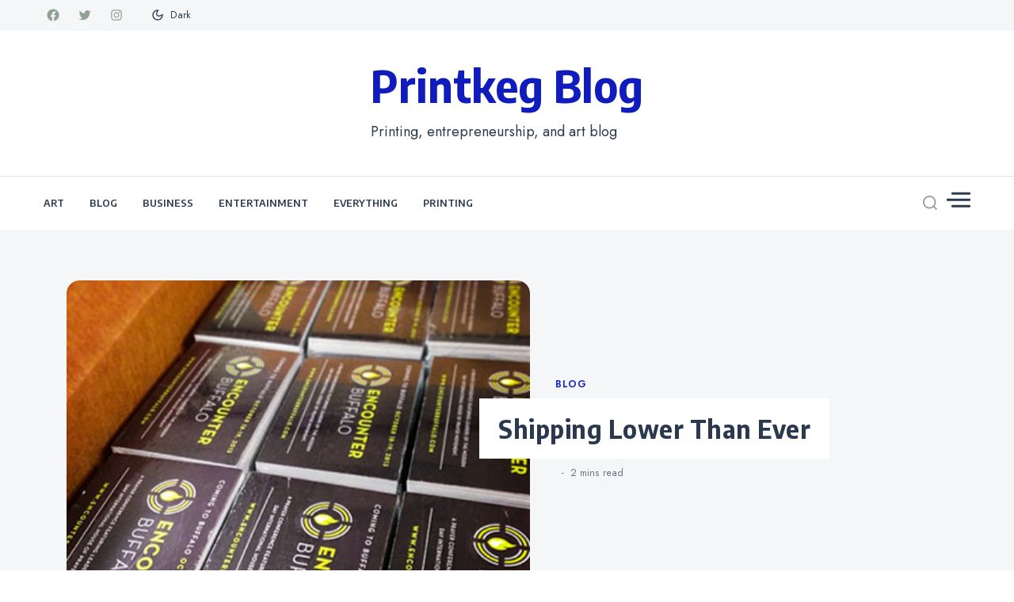

--- FILE ---
content_type: text/html; charset=UTF-8
request_url: https://blog.printkeg.com/shipping-lower-than-ever/
body_size: 64187
content:
<!doctype html>
<html lang="en-US" data-theme="light">

<head>
    <meta charset="UTF-8">
    <meta name="viewport" content="width=device-width, initial-scale=1">
    <link rel="profile" href="https://gmpg.org/xfn/11">

    <meta name='robots' content='index, follow, max-image-preview:large, max-snippet:-1, max-video-preview:-1' />

	<!-- This site is optimized with the Yoast SEO plugin v22.9 - https://yoast.com/wordpress/plugins/seo/ -->
	<title>Shipping Lower Than Ever - Printkeg Blog</title>
	<meta name="description" content="We are always lowering our shipping rates. Starting in 2010, most orders experienced at least 10-15% lower shipping costs." />
	<link rel="canonical" href="https://blog.printkeg.com/shipping-lower-than-ever/" />
	<meta property="og:locale" content="en_US" />
	<meta property="og:type" content="article" />
	<meta property="og:title" content="Shipping Lower Than Ever - Printkeg Blog" />
	<meta property="og:description" content="We are always lowering our shipping rates. Starting in 2010, most orders experienced at least 10-15% lower shipping costs." />
	<meta property="og:url" content="https://blog.printkeg.com/shipping-lower-than-ever/" />
	<meta property="og:site_name" content="Printkeg Blog" />
	<meta property="article:published_time" content="2010-08-03T19:27:39+00:00" />
	<meta property="article:modified_time" content="2015-05-26T01:33:54+00:00" />
	<meta property="og:image" content="https://blog.printkeg.com/wp-content/uploads/2010/08/shipping-postcards.jpg" />
	<meta property="og:image:width" content="400" />
	<meta property="og:image:height" content="395" />
	<meta property="og:image:type" content="image/jpeg" />
	<meta name="author" content="Mr. Keg" />
	<meta name="twitter:label1" content="Written by" />
	<meta name="twitter:data1" content="Mr. Keg" />
	<meta name="twitter:label2" content="Est. reading time" />
	<meta name="twitter:data2" content="1 minute" />
	<script type="application/ld+json" class="yoast-schema-graph">{"@context":"https://schema.org","@graph":[{"@type":"Article","@id":"https://blog.printkeg.com/shipping-lower-than-ever/#article","isPartOf":{"@id":"https://blog.printkeg.com/shipping-lower-than-ever/"},"author":{"name":"Mr. Keg","@id":"https://blog.printkeg.com/#/schema/person/cc6b8ef29c4c36c9d8d1076b99606c2f"},"headline":"Shipping Lower Than Ever","datePublished":"2010-08-03T19:27:39+00:00","dateModified":"2015-05-26T01:33:54+00:00","mainEntityOfPage":{"@id":"https://blog.printkeg.com/shipping-lower-than-ever/"},"wordCount":258,"publisher":{"@id":"https://blog.printkeg.com/#organization"},"image":{"@id":"https://blog.printkeg.com/shipping-lower-than-ever/#primaryimage"},"thumbnailUrl":"/wp-content/uploads/2010/08/shipping-postcards.jpg","keywords":["shipping"],"articleSection":["Blog"],"inLanguage":"en-US"},{"@type":"WebPage","@id":"https://blog.printkeg.com/shipping-lower-than-ever/","url":"https://blog.printkeg.com/shipping-lower-than-ever/","name":"Shipping Lower Than Ever - Printkeg Blog","isPartOf":{"@id":"https://blog.printkeg.com/#website"},"primaryImageOfPage":{"@id":"https://blog.printkeg.com/shipping-lower-than-ever/#primaryimage"},"image":{"@id":"https://blog.printkeg.com/shipping-lower-than-ever/#primaryimage"},"thumbnailUrl":"/wp-content/uploads/2010/08/shipping-postcards.jpg","datePublished":"2010-08-03T19:27:39+00:00","dateModified":"2015-05-26T01:33:54+00:00","description":"We are always lowering our shipping rates. Starting in 2010, most orders experienced at least 10-15% lower shipping costs.","breadcrumb":{"@id":"https://blog.printkeg.com/shipping-lower-than-ever/#breadcrumb"},"inLanguage":"en-US","potentialAction":[{"@type":"ReadAction","target":["https://blog.printkeg.com/shipping-lower-than-ever/"]}]},{"@type":"ImageObject","inLanguage":"en-US","@id":"https://blog.printkeg.com/shipping-lower-than-ever/#primaryimage","url":"/wp-content/uploads/2010/08/shipping-postcards.jpg","contentUrl":"/wp-content/uploads/2010/08/shipping-postcards.jpg","width":400,"height":395,"caption":"Postcards being packed for shipping"},{"@type":"BreadcrumbList","@id":"https://blog.printkeg.com/shipping-lower-than-ever/#breadcrumb","itemListElement":[{"@type":"ListItem","position":1,"name":"Home","item":"https://blog.printkeg.com/"},{"@type":"ListItem","position":2,"name":"Shipping Lower Than Ever"}]},{"@type":"WebSite","@id":"https://blog.printkeg.com/#website","url":"https://blog.printkeg.com/","name":"Printkeg Blog","description":"Printing, entrepreneurship, and art blog","publisher":{"@id":"https://blog.printkeg.com/#organization"},"potentialAction":[{"@type":"SearchAction","target":{"@type":"EntryPoint","urlTemplate":"https://blog.printkeg.com/?s={search_term_string}"},"query-input":"required name=search_term_string"}],"inLanguage":"en-US"},{"@type":"Organization","@id":"https://blog.printkeg.com/#organization","name":"Printkeg","url":"https://blog.printkeg.com/","logo":{"@type":"ImageObject","inLanguage":"en-US","@id":"https://blog.printkeg.com/#/schema/logo/image/","url":"/wp-content/uploads/2023/01/logo.jpg","contentUrl":"/wp-content/uploads/2023/01/logo.jpg","width":400,"height":400,"caption":"Printkeg"},"image":{"@id":"https://blog.printkeg.com/#/schema/logo/image/"}},{"@type":"Person","@id":"https://blog.printkeg.com/#/schema/person/cc6b8ef29c4c36c9d8d1076b99606c2f","name":"Mr. Keg","image":{"@type":"ImageObject","inLanguage":"en-US","@id":"https://blog.printkeg.com/#/schema/person/image/","url":"https://secure.gravatar.com/avatar/?s=96&d=mm&r=g","contentUrl":"https://secure.gravatar.com/avatar/?s=96&d=mm&r=g","caption":"Mr. Keg"}}]}</script>
	<!-- / Yoast SEO plugin. -->


<link rel='dns-prefetch' href='//fonts.googleapis.com' />
<link rel="alternate" type="application/rss+xml" title="Printkeg Blog &raquo; Feed" href="https://blog.printkeg.com/feed/" />
<link rel="alternate" type="application/rss+xml" title="Printkeg Blog &raquo; Comments Feed" href="https://blog.printkeg.com/comments/feed/" />
<link rel="alternate" title="oEmbed (JSON)" type="application/json+oembed" href="https://blog.printkeg.com/wp-json/oembed/1.0/embed?url=https%3A%2F%2Fblog.printkeg.com%2Fshipping-lower-than-ever%2F" />
<link rel="alternate" title="oEmbed (XML)" type="text/xml+oembed" href="https://blog.printkeg.com/wp-json/oembed/1.0/embed?url=https%3A%2F%2Fblog.printkeg.com%2Fshipping-lower-than-ever%2F&#038;format=xml" />
<style id='wp-img-auto-sizes-contain-inline-css'>
img:is([sizes=auto i],[sizes^="auto," i]){contain-intrinsic-size:3000px 1500px}
/*# sourceURL=wp-img-auto-sizes-contain-inline-css */
</style>
<style id='wp-emoji-styles-inline-css'>

	img.wp-smiley, img.emoji {
		display: inline !important;
		border: none !important;
		box-shadow: none !important;
		height: 1em !important;
		width: 1em !important;
		margin: 0 0.07em !important;
		vertical-align: -0.1em !important;
		background: none !important;
		padding: 0 !important;
	}
/*# sourceURL=wp-emoji-styles-inline-css */
</style>
<style id='wp-block-library-inline-css'>
:root{--wp-block-synced-color:#7a00df;--wp-block-synced-color--rgb:122,0,223;--wp-bound-block-color:var(--wp-block-synced-color);--wp-editor-canvas-background:#ddd;--wp-admin-theme-color:#007cba;--wp-admin-theme-color--rgb:0,124,186;--wp-admin-theme-color-darker-10:#006ba1;--wp-admin-theme-color-darker-10--rgb:0,107,160.5;--wp-admin-theme-color-darker-20:#005a87;--wp-admin-theme-color-darker-20--rgb:0,90,135;--wp-admin-border-width-focus:2px}@media (min-resolution:192dpi){:root{--wp-admin-border-width-focus:1.5px}}.wp-element-button{cursor:pointer}:root .has-very-light-gray-background-color{background-color:#eee}:root .has-very-dark-gray-background-color{background-color:#313131}:root .has-very-light-gray-color{color:#eee}:root .has-very-dark-gray-color{color:#313131}:root .has-vivid-green-cyan-to-vivid-cyan-blue-gradient-background{background:linear-gradient(135deg,#00d084,#0693e3)}:root .has-purple-crush-gradient-background{background:linear-gradient(135deg,#34e2e4,#4721fb 50%,#ab1dfe)}:root .has-hazy-dawn-gradient-background{background:linear-gradient(135deg,#faaca8,#dad0ec)}:root .has-subdued-olive-gradient-background{background:linear-gradient(135deg,#fafae1,#67a671)}:root .has-atomic-cream-gradient-background{background:linear-gradient(135deg,#fdd79a,#004a59)}:root .has-nightshade-gradient-background{background:linear-gradient(135deg,#330968,#31cdcf)}:root .has-midnight-gradient-background{background:linear-gradient(135deg,#020381,#2874fc)}:root{--wp--preset--font-size--normal:16px;--wp--preset--font-size--huge:42px}.has-regular-font-size{font-size:1em}.has-larger-font-size{font-size:2.625em}.has-normal-font-size{font-size:var(--wp--preset--font-size--normal)}.has-huge-font-size{font-size:var(--wp--preset--font-size--huge)}.has-text-align-center{text-align:center}.has-text-align-left{text-align:left}.has-text-align-right{text-align:right}.has-fit-text{white-space:nowrap!important}#end-resizable-editor-section{display:none}.aligncenter{clear:both}.items-justified-left{justify-content:flex-start}.items-justified-center{justify-content:center}.items-justified-right{justify-content:flex-end}.items-justified-space-between{justify-content:space-between}.screen-reader-text{border:0;clip-path:inset(50%);height:1px;margin:-1px;overflow:hidden;padding:0;position:absolute;width:1px;word-wrap:normal!important}.screen-reader-text:focus{background-color:#ddd;clip-path:none;color:#444;display:block;font-size:1em;height:auto;left:5px;line-height:normal;padding:15px 23px 14px;text-decoration:none;top:5px;width:auto;z-index:100000}html :where(.has-border-color){border-style:solid}html :where([style*=border-top-color]){border-top-style:solid}html :where([style*=border-right-color]){border-right-style:solid}html :where([style*=border-bottom-color]){border-bottom-style:solid}html :where([style*=border-left-color]){border-left-style:solid}html :where([style*=border-width]){border-style:solid}html :where([style*=border-top-width]){border-top-style:solid}html :where([style*=border-right-width]){border-right-style:solid}html :where([style*=border-bottom-width]){border-bottom-style:solid}html :where([style*=border-left-width]){border-left-style:solid}html :where(img[class*=wp-image-]){height:auto;max-width:100%}:where(figure){margin:0 0 1em}html :where(.is-position-sticky){--wp-admin--admin-bar--position-offset:var(--wp-admin--admin-bar--height,0px)}@media screen and (max-width:600px){html :where(.is-position-sticky){--wp-admin--admin-bar--position-offset:0px}}

/*# sourceURL=wp-block-library-inline-css */
</style><style id='global-styles-inline-css'>
:root{--wp--preset--aspect-ratio--square: 1;--wp--preset--aspect-ratio--4-3: 4/3;--wp--preset--aspect-ratio--3-4: 3/4;--wp--preset--aspect-ratio--3-2: 3/2;--wp--preset--aspect-ratio--2-3: 2/3;--wp--preset--aspect-ratio--16-9: 16/9;--wp--preset--aspect-ratio--9-16: 9/16;--wp--preset--color--black: #000000;--wp--preset--color--cyan-bluish-gray: #abb8c3;--wp--preset--color--white: #ffffff;--wp--preset--color--pale-pink: #f78da7;--wp--preset--color--vivid-red: #cf2e2e;--wp--preset--color--luminous-vivid-orange: #ff6900;--wp--preset--color--luminous-vivid-amber: #fcb900;--wp--preset--color--light-green-cyan: #7bdcb5;--wp--preset--color--vivid-green-cyan: #00d084;--wp--preset--color--pale-cyan-blue: #8ed1fc;--wp--preset--color--vivid-cyan-blue: #0693e3;--wp--preset--color--vivid-purple: #9b51e0;--wp--preset--gradient--vivid-cyan-blue-to-vivid-purple: linear-gradient(135deg,rgb(6,147,227) 0%,rgb(155,81,224) 100%);--wp--preset--gradient--light-green-cyan-to-vivid-green-cyan: linear-gradient(135deg,rgb(122,220,180) 0%,rgb(0,208,130) 100%);--wp--preset--gradient--luminous-vivid-amber-to-luminous-vivid-orange: linear-gradient(135deg,rgb(252,185,0) 0%,rgb(255,105,0) 100%);--wp--preset--gradient--luminous-vivid-orange-to-vivid-red: linear-gradient(135deg,rgb(255,105,0) 0%,rgb(207,46,46) 100%);--wp--preset--gradient--very-light-gray-to-cyan-bluish-gray: linear-gradient(135deg,rgb(238,238,238) 0%,rgb(169,184,195) 100%);--wp--preset--gradient--cool-to-warm-spectrum: linear-gradient(135deg,rgb(74,234,220) 0%,rgb(151,120,209) 20%,rgb(207,42,186) 40%,rgb(238,44,130) 60%,rgb(251,105,98) 80%,rgb(254,248,76) 100%);--wp--preset--gradient--blush-light-purple: linear-gradient(135deg,rgb(255,206,236) 0%,rgb(152,150,240) 100%);--wp--preset--gradient--blush-bordeaux: linear-gradient(135deg,rgb(254,205,165) 0%,rgb(254,45,45) 50%,rgb(107,0,62) 100%);--wp--preset--gradient--luminous-dusk: linear-gradient(135deg,rgb(255,203,112) 0%,rgb(199,81,192) 50%,rgb(65,88,208) 100%);--wp--preset--gradient--pale-ocean: linear-gradient(135deg,rgb(255,245,203) 0%,rgb(182,227,212) 50%,rgb(51,167,181) 100%);--wp--preset--gradient--electric-grass: linear-gradient(135deg,rgb(202,248,128) 0%,rgb(113,206,126) 100%);--wp--preset--gradient--midnight: linear-gradient(135deg,rgb(2,3,129) 0%,rgb(40,116,252) 100%);--wp--preset--font-size--small: 13px;--wp--preset--font-size--medium: 20px;--wp--preset--font-size--large: 36px;--wp--preset--font-size--x-large: 42px;--wp--preset--spacing--20: 0.44rem;--wp--preset--spacing--30: 0.67rem;--wp--preset--spacing--40: 1rem;--wp--preset--spacing--50: 1.5rem;--wp--preset--spacing--60: 2.25rem;--wp--preset--spacing--70: 3.38rem;--wp--preset--spacing--80: 5.06rem;--wp--preset--shadow--natural: 6px 6px 9px rgba(0, 0, 0, 0.2);--wp--preset--shadow--deep: 12px 12px 50px rgba(0, 0, 0, 0.4);--wp--preset--shadow--sharp: 6px 6px 0px rgba(0, 0, 0, 0.2);--wp--preset--shadow--outlined: 6px 6px 0px -3px rgb(255, 255, 255), 6px 6px rgb(0, 0, 0);--wp--preset--shadow--crisp: 6px 6px 0px rgb(0, 0, 0);}:where(.is-layout-flex){gap: 0.5em;}:where(.is-layout-grid){gap: 0.5em;}body .is-layout-flex{display: flex;}.is-layout-flex{flex-wrap: wrap;align-items: center;}.is-layout-flex > :is(*, div){margin: 0;}body .is-layout-grid{display: grid;}.is-layout-grid > :is(*, div){margin: 0;}:where(.wp-block-columns.is-layout-flex){gap: 2em;}:where(.wp-block-columns.is-layout-grid){gap: 2em;}:where(.wp-block-post-template.is-layout-flex){gap: 1.25em;}:where(.wp-block-post-template.is-layout-grid){gap: 1.25em;}.has-black-color{color: var(--wp--preset--color--black) !important;}.has-cyan-bluish-gray-color{color: var(--wp--preset--color--cyan-bluish-gray) !important;}.has-white-color{color: var(--wp--preset--color--white) !important;}.has-pale-pink-color{color: var(--wp--preset--color--pale-pink) !important;}.has-vivid-red-color{color: var(--wp--preset--color--vivid-red) !important;}.has-luminous-vivid-orange-color{color: var(--wp--preset--color--luminous-vivid-orange) !important;}.has-luminous-vivid-amber-color{color: var(--wp--preset--color--luminous-vivid-amber) !important;}.has-light-green-cyan-color{color: var(--wp--preset--color--light-green-cyan) !important;}.has-vivid-green-cyan-color{color: var(--wp--preset--color--vivid-green-cyan) !important;}.has-pale-cyan-blue-color{color: var(--wp--preset--color--pale-cyan-blue) !important;}.has-vivid-cyan-blue-color{color: var(--wp--preset--color--vivid-cyan-blue) !important;}.has-vivid-purple-color{color: var(--wp--preset--color--vivid-purple) !important;}.has-black-background-color{background-color: var(--wp--preset--color--black) !important;}.has-cyan-bluish-gray-background-color{background-color: var(--wp--preset--color--cyan-bluish-gray) !important;}.has-white-background-color{background-color: var(--wp--preset--color--white) !important;}.has-pale-pink-background-color{background-color: var(--wp--preset--color--pale-pink) !important;}.has-vivid-red-background-color{background-color: var(--wp--preset--color--vivid-red) !important;}.has-luminous-vivid-orange-background-color{background-color: var(--wp--preset--color--luminous-vivid-orange) !important;}.has-luminous-vivid-amber-background-color{background-color: var(--wp--preset--color--luminous-vivid-amber) !important;}.has-light-green-cyan-background-color{background-color: var(--wp--preset--color--light-green-cyan) !important;}.has-vivid-green-cyan-background-color{background-color: var(--wp--preset--color--vivid-green-cyan) !important;}.has-pale-cyan-blue-background-color{background-color: var(--wp--preset--color--pale-cyan-blue) !important;}.has-vivid-cyan-blue-background-color{background-color: var(--wp--preset--color--vivid-cyan-blue) !important;}.has-vivid-purple-background-color{background-color: var(--wp--preset--color--vivid-purple) !important;}.has-black-border-color{border-color: var(--wp--preset--color--black) !important;}.has-cyan-bluish-gray-border-color{border-color: var(--wp--preset--color--cyan-bluish-gray) !important;}.has-white-border-color{border-color: var(--wp--preset--color--white) !important;}.has-pale-pink-border-color{border-color: var(--wp--preset--color--pale-pink) !important;}.has-vivid-red-border-color{border-color: var(--wp--preset--color--vivid-red) !important;}.has-luminous-vivid-orange-border-color{border-color: var(--wp--preset--color--luminous-vivid-orange) !important;}.has-luminous-vivid-amber-border-color{border-color: var(--wp--preset--color--luminous-vivid-amber) !important;}.has-light-green-cyan-border-color{border-color: var(--wp--preset--color--light-green-cyan) !important;}.has-vivid-green-cyan-border-color{border-color: var(--wp--preset--color--vivid-green-cyan) !important;}.has-pale-cyan-blue-border-color{border-color: var(--wp--preset--color--pale-cyan-blue) !important;}.has-vivid-cyan-blue-border-color{border-color: var(--wp--preset--color--vivid-cyan-blue) !important;}.has-vivid-purple-border-color{border-color: var(--wp--preset--color--vivid-purple) !important;}.has-vivid-cyan-blue-to-vivid-purple-gradient-background{background: var(--wp--preset--gradient--vivid-cyan-blue-to-vivid-purple) !important;}.has-light-green-cyan-to-vivid-green-cyan-gradient-background{background: var(--wp--preset--gradient--light-green-cyan-to-vivid-green-cyan) !important;}.has-luminous-vivid-amber-to-luminous-vivid-orange-gradient-background{background: var(--wp--preset--gradient--luminous-vivid-amber-to-luminous-vivid-orange) !important;}.has-luminous-vivid-orange-to-vivid-red-gradient-background{background: var(--wp--preset--gradient--luminous-vivid-orange-to-vivid-red) !important;}.has-very-light-gray-to-cyan-bluish-gray-gradient-background{background: var(--wp--preset--gradient--very-light-gray-to-cyan-bluish-gray) !important;}.has-cool-to-warm-spectrum-gradient-background{background: var(--wp--preset--gradient--cool-to-warm-spectrum) !important;}.has-blush-light-purple-gradient-background{background: var(--wp--preset--gradient--blush-light-purple) !important;}.has-blush-bordeaux-gradient-background{background: var(--wp--preset--gradient--blush-bordeaux) !important;}.has-luminous-dusk-gradient-background{background: var(--wp--preset--gradient--luminous-dusk) !important;}.has-pale-ocean-gradient-background{background: var(--wp--preset--gradient--pale-ocean) !important;}.has-electric-grass-gradient-background{background: var(--wp--preset--gradient--electric-grass) !important;}.has-midnight-gradient-background{background: var(--wp--preset--gradient--midnight) !important;}.has-small-font-size{font-size: var(--wp--preset--font-size--small) !important;}.has-medium-font-size{font-size: var(--wp--preset--font-size--medium) !important;}.has-large-font-size{font-size: var(--wp--preset--font-size--large) !important;}.has-x-large-font-size{font-size: var(--wp--preset--font-size--x-large) !important;}
/*# sourceURL=global-styles-inline-css */
</style>

<style id='classic-theme-styles-inline-css'>
/*! This file is auto-generated */
.wp-block-button__link{color:#fff;background-color:#32373c;border-radius:9999px;box-shadow:none;text-decoration:none;padding:calc(.667em + 2px) calc(1.333em + 2px);font-size:1.125em}.wp-block-file__button{background:#32373c;color:#fff;text-decoration:none}
/*# sourceURL=/wp-includes/css/classic-themes.min.css */
</style>
<link rel='stylesheet' id='public_body_font-css' href='//fonts.googleapis.com/css2?family=Open+Sans:ital,wght@0,400;0,600;0,700;0,800;1,400;1,600;1,700;1,800&#038;display=swap' media='all' />
<link rel='stylesheet' id='public_heading_font-css' href='//fonts.googleapis.com/css2?family=Josefin+Sans:ital,wght@0,300;0,400;0,500;0,600;0,700;1,300;1,400;1,500;1,600;1,700&#038;display=swap' media='all' />
<link rel='stylesheet' id='public_great_font-css' href='//fonts.googleapis.com/css2?family=Great+Vibes&#038;display=swap' media='all' />
<link rel='stylesheet' id='slick-css' href='/wp-content/themes/public-blog-pro/assets/css/slick.css?ver=6.9' media='all' />
<link rel='stylesheet' id='slick-theme-css' href='/wp-content/themes/public-blog-pro/assets/css/slick-theme.css?ver=6.9' media='all' />
<link rel='stylesheet' id='public-style-css' href='/wp-content/themes/public-blog-pro/style.css?ver=1.0.0' media='all' />
<script src="https://blog.printkeg.com/wp-includes/js/jquery/jquery.min.js?ver=3.7.1" id="jquery-core-js"></script>
<script src="https://blog.printkeg.com/wp-includes/js/jquery/jquery-migrate.min.js?ver=3.4.1" id="jquery-migrate-js"></script>
<script src="/wp-content/themes/public-blog-pro/assets/js/custom-infinte-pagination.js?ver=4.6.0" id="public-custom-pagination-js"></script>
<link rel="https://api.w.org/" href="https://blog.printkeg.com/wp-json/" /><link rel="alternate" title="JSON" type="application/json" href="https://blog.printkeg.com/wp-json/wp/v2/posts/1362" /><link rel="EditURI" type="application/rsd+xml" title="RSD" href="https://blog.printkeg.com/xmlrpc.php?rsd" />
<meta name="generator" content="WordPress 6.9" />
<link rel='shortlink' href='https://blog.printkeg.com/?p=1362' />
<script type="text/javascript">
	window._wp_rp_static_base_url = 'https://wprp.sovrn.com/static/';
	window._wp_rp_wp_ajax_url = "https://blog.printkeg.com/wp-admin/admin-ajax.php";
	window._wp_rp_plugin_version = '3.6.4';
	window._wp_rp_post_id = '1362';
	window._wp_rp_num_rel_posts = '3';
	window._wp_rp_thumbnails = true;
	window._wp_rp_post_title = 'Shipping+Lower+Than+Ever';
	window._wp_rp_post_tags = ['blog', 'ship', 'voip', 'postcard', 'halloween', 'free', 'holidai', 'design', 'usp', 'busi', 'custom', 'stationeri', 'size', 'birthdai', 'card', 'carrier'];
	window._wp_rp_promoted_content = true;
</script>
<link rel="stylesheet" href="/wp-content/plugins/wordpress-23-related-posts-plugin/static/themes/pinterest.css?version=3.6.4" />
<style type="text/css">
.related_post_title {
margin-top: 20px;
}
ul.related_post {
margin-top: 20px;
}
ul.related_post li {
}
ul.related_post li a {
}
ul.related_post li img {
}</style>
<style type="text/css">.broken_link, a.broken_link {
	text-decoration: line-through;
}</style>


<style>

</style>
<link rel='stylesheet' id='public_blog-menu-font-css' href='https://fonts.googleapis.com/css2?family=Encode+Sans+Semi+Condensed%3Awght%40100%3B200%3B300%3B400%3B500%3B600%3B700%3B800%3B900&#038;display=swap&#038;ver=6.9' media='all' />
<link rel='stylesheet' id='public_blog_paragraph_font_url-css' href='https://fonts.googleapis.com/css2?family=Jost%3Aital%2Cwght%400%2C300%3B0%2C400%3B0%2C500%3B0%2C600%3B1%2C300%3B1%2C400%3B1%2C500%3B1%2C600&#038;display=swap&#038;ver=6.9' media='all' />
<link rel='stylesheet' id='public_blog_heading_font_url-css' href='https://fonts.googleapis.com/css2?family=Encode+Sans+Semi+Condensed%3Awght%40100%3B200%3B300%3B400%3B500%3B600%3B700%3B800%3B900&#038;display=swap&#038;ver=6.9' media='all' />
<link rel='stylesheet' id='public_blog_site_title_font_url-css' href='https://fonts.googleapis.com/css2?family=Encode+Sans+Semi+Condensed%3Awght%40100%3B200%3B300%3B400%3B500%3B600%3B700%3B800%3B900&#038;display=swap&#038;ver=6.9' media='all' />
</head>

<body data-rsssl=1 class="wp-singular post-template-default single single-post postid-1362 single-format-standard wp-theme-public-blog-pro">
        <div id="page" class="site">
        <a class="skip-link screen-reader-text" href="#primary">Skip to content</a>
        
        <!-- header start -->
        <header class="site-header   site-header-sticky"
            style="background-image:url(); background-size: cover; background-position: center; background-repeat: no-repeat;">
            <div class="top-header">
                <div class="rpl-container">
                    <div class="top-header-in">
                        <!--
						<nav class="top-nav">
                            <div id="menu-2" class="menu"><ul>
<li class="page_item page-item-3290"><a href="https://blog.printkeg.com/samples/">Samples</a></li>
<li class="page_item page-item-8356"><a href="https://blog.printkeg.com/art-setup-templates/">Visualize Your Art With &#8220;Bleed Area&#8221; Using These Templates</a></li>
<li class="page_item page-item-2417"><a href="https://blog.printkeg.com/support/">Support</a></li>
<li class="page_item page-item-9 page_item_has_children"><a href="https://blog.printkeg.com/art/">Art</a>
<ul class='children'>
	<li class="page_item page-item-84"><a href="https://blog.printkeg.com/art/templates/">Templates</a></li>
	<li class="page_item page-item-2042"><a href="https://blog.printkeg.com/art/sending-files/">Sending Files</a></li>
	<li class="page_item page-item-28"><a href="https://blog.printkeg.com/art/artwork/">A Few Tips</a></li>
	<li class="page_item page-item-875"><a href="https://blog.printkeg.com/art/custom-design/">Custom Design</a></li>
</ul>
</li>
<li class="page_item page-item-504"><a href="https://blog.printkeg.com/our-company/">Our Company</a></li>
<li class="page_item page-item-568"><a href="https://blog.printkeg.com/our-values/">Our Values</a></li>
<li class="page_item page-item-597"><a href="https://blog.printkeg.com/our-paper/">Paper Options</a></li>
<li class="page_item page-item-500"><a href="https://blog.printkeg.com/testimonials/">Testimonials</a></li>
<li class="page_item page-item-521"><a href="https://blog.printkeg.com/how-were-cheaper/">How So Cheap?</a></li>
<li class="page_item page-item-669"><a href="https://blog.printkeg.com/proofing/">Proofs</a></li>
<li class="page_item page-item-1215"><a href="https://blog.printkeg.com/resellers/">Resellers</a></li>
<li class="page_item page-item-783"><a href="https://blog.printkeg.com/special-offers/">Special Offers</a></li>
<li class="page_item page-item-862"><a href="https://blog.printkeg.com/media/">Media &#038; Press</a></li>
<li class="page_item page-item-1489 page_item_has_children"><a href="https://blog.printkeg.com/ship-dates/">Ship Dates</a>
<ul class='children'>
	<li class="page_item page-item-418"><a href="https://blog.printkeg.com/ship-dates/turnaround/">Turnaround</a></li>
	<li class="page_item page-item-79"><a href="https://blog.printkeg.com/ship-dates/shipping-policies/">Shipping</a></li>
</ul>
</li>
<li class="page_item page-item-1867"><a href="https://blog.printkeg.com/social-networks/">Socialize</a></li>
<li class="page_item page-item-1970"><a href="https://blog.printkeg.com/featured-clients/">Featured Clients</a></li>
<li class="page_item page-item-537 page_item_has_children"><a href="https://blog.printkeg.com/faqs/">FAQ</a>
<ul class='children'>
	<li class="page_item page-item-2198"><a href="https://blog.printkeg.com/faqs/art-faq/">Art FAQ</a></li>
	<li class="page_item page-item-77"><a href="https://blog.printkeg.com/faqs/shipping-faq/">Shipping FAQ</a></li>
	<li class="page_item page-item-71"><a href="https://blog.printkeg.com/faqs/faq-color/">Color FAQ</a></li>
	<li class="page_item page-item-1315"><a href="https://blog.printkeg.com/faqs/how-to-order/">How to Order</a></li>
</ul>
</li>
<li class="page_item page-item-3756"><a href="https://blog.printkeg.com/careers/">Careers</a></li>
</ul></div>
                        </nav>
                        -->
						<ul class="social-list">
                            

<li>
    <a target="_blank" rel="noopener noreferrer" href="https://www.facebook.com/printkeg"
        class="social-icon">
        <svg class="svg-icon" width="24" height="24" aria-hidden="true" role="img" focusable="false" width="24" height="24" viewBox="0 0 24 24" version="1.1" xmlns="http://www.w3.org/2000/svg"><path d="M12 2C6.5 2 2 6.5 2 12c0 5 3.7 9.1 8.4 9.9v-7H7.9V12h2.5V9.8c0-2.5 1.5-3.9 3.8-3.9 1.1 0 2.2.2 2.2.2v2.5h-1.3c-1.2 0-1.6.8-1.6 1.6V12h2.8l-.4 2.9h-2.3v7C18.3 21.1 22 17 22 12c0-5.5-4.5-10-10-10z"></path></svg>

    </a>
</li>
<li>
    <a target="_blank" rel="noopener noreferrer" href="https://www.twitter.com/printkeg"
        class="social-icon">
        <svg class="svg-icon" width="24" height="24" aria-hidden="true" role="img" focusable="false" width="24" height="24" viewBox="0 0 24 24" version="1.1" xmlns="http://www.w3.org/2000/svg"><path d="M22.23,5.924c-0.736,0.326-1.527,0.547-2.357,0.646c0.847-0.508,1.498-1.312,1.804-2.27 c-0.793,0.47-1.671,0.812-2.606,0.996C18.324,4.498,17.257,4,16.077,4c-2.266,0-4.103,1.837-4.103,4.103 c0,0.322,0.036,0.635,0.106,0.935C8.67,8.867,5.647,7.234,3.623,4.751C3.27,5.357,3.067,6.062,3.067,6.814 c0,1.424,0.724,2.679,1.825,3.415c-0.673-0.021-1.305-0.206-1.859-0.513c0,0.017,0,0.034,0,0.052c0,1.988,1.414,3.647,3.292,4.023 c-0.344,0.094-0.707,0.144-1.081,0.144c-0.264,0-0.521-0.026-0.772-0.074c0.522,1.63,2.038,2.816,3.833,2.85 c-1.404,1.1-3.174,1.756-5.096,1.756c-0.331,0-0.658-0.019-0.979-0.057c1.816,1.164,3.973,1.843,6.29,1.843 c7.547,0,11.675-6.252,11.675-11.675c0-0.178-0.004-0.355-0.012-0.531C20.985,7.47,21.68,6.747,22.23,5.924z"></path></svg>

    </a>
</li>

<li>
    <a target="_blank" rel="noopener noreferrer" href="https://www.instagram.com/printkeg"
        class="social-icon">
        <svg class="svg-icon" width="24" height="24" aria-hidden="true" role="img" focusable="false" width="24" height="24" viewBox="0 0 24 24" version="1.1" xmlns="http://www.w3.org/2000/svg"><path d="M12,4.622c2.403,0,2.688,0.009,3.637,0.052c0.877,0.04,1.354,0.187,1.671,0.31c0.42,0.163,0.72,0.358,1.035,0.673 c0.315,0.315,0.51,0.615,0.673,1.035c0.123,0.317,0.27,0.794,0.31,1.671c0.043,0.949,0.052,1.234,0.052,3.637 s-0.009,2.688-0.052,3.637c-0.04,0.877-0.187,1.354-0.31,1.671c-0.163,0.42-0.358,0.72-0.673,1.035 c-0.315,0.315-0.615,0.51-1.035,0.673c-0.317,0.123-0.794,0.27-1.671,0.31c-0.949,0.043-1.233,0.052-3.637,0.052 s-2.688-0.009-3.637-0.052c-0.877-0.04-1.354-0.187-1.671-0.31c-0.42-0.163-0.72-0.358-1.035-0.673 c-0.315-0.315-0.51-0.615-0.673-1.035c-0.123-0.317-0.27-0.794-0.31-1.671C4.631,14.688,4.622,14.403,4.622,12 s0.009-2.688,0.052-3.637c0.04-0.877,0.187-1.354,0.31-1.671c0.163-0.42,0.358-0.72,0.673-1.035 c0.315-0.315,0.615-0.51,1.035-0.673c0.317-0.123,0.794-0.27,1.671-0.31C9.312,4.631,9.597,4.622,12,4.622 M12,3 C9.556,3,9.249,3.01,8.289,3.054C7.331,3.098,6.677,3.25,6.105,3.472C5.513,3.702,5.011,4.01,4.511,4.511 c-0.5,0.5-0.808,1.002-1.038,1.594C3.25,6.677,3.098,7.331,3.054,8.289C3.01,9.249,3,9.556,3,12c0,2.444,0.01,2.751,0.054,3.711 c0.044,0.958,0.196,1.612,0.418,2.185c0.23,0.592,0.538,1.094,1.038,1.594c0.5,0.5,1.002,0.808,1.594,1.038 c0.572,0.222,1.227,0.375,2.185,0.418C9.249,20.99,9.556,21,12,21s2.751-0.01,3.711-0.054c0.958-0.044,1.612-0.196,2.185-0.418 c0.592-0.23,1.094-0.538,1.594-1.038c0.5-0.5,0.808-1.002,1.038-1.594c0.222-0.572,0.375-1.227,0.418-2.185 C20.99,14.751,21,14.444,21,12s-0.01-2.751-0.054-3.711c-0.044-0.958-0.196-1.612-0.418-2.185c-0.23-0.592-0.538-1.094-1.038-1.594 c-0.5-0.5-1.002-0.808-1.594-1.038c-0.572-0.222-1.227-0.375-2.185-0.418C14.751,3.01,14.444,3,12,3L12,3z M12,7.378 c-2.552,0-4.622,2.069-4.622,4.622S9.448,16.622,12,16.622s4.622-2.069,4.622-4.622S14.552,7.378,12,7.378z M12,15 c-1.657,0-3-1.343-3-3s1.343-3,3-3s3,1.343,3,3S13.657,15,12,15z M16.804,6.116c-0.596,0-1.08,0.484-1.08,1.08 s0.484,1.08,1.08,1.08c0.596,0,1.08-0.484,1.08-1.08S17.401,6.116,16.804,6.116z"></path></svg>

    </a>
</li>




                            <!-- Theme switcher -->
                            <div class="theme-switch-wrapper  ">
                                <label class="theme-switch" for="checkbox">
                                    <input type="checkbox" id="checkbox" />
                                    <span class="icon-moon darkmode-icon">
                                        <svg class="svg-icon" width="24" height="24" aria-hidden="true" role="img" focusable="false" xmlns="http://www.w3.org/2000/svg" width="24" height="24" viewBox="0 0 24 24" fill="">
	  <path fill-rule="evenodd" clip-rule="evenodd" d="M12.2256 2.00253C9.59172 1.94346 6.93894 2.9189 4.92893 4.92891C1.02369 8.83415 1.02369 15.1658 4.92893 19.071C8.83418 22.9763 15.1658 22.9763 19.0711 19.071C21.0811 17.061 22.0565 14.4082 21.9975 11.7743C21.9796 10.9772 21.8669 10.1818 21.6595 9.40643C21.0933 9.9488 20.5078 10.4276 19.9163 10.8425C18.5649 11.7906 17.1826 12.4053 15.9301 12.6837C14.0241 13.1072 12.7156 12.7156 12 12C11.2844 11.2844 10.8928 9.97588 11.3163 8.0699C11.5947 6.81738 12.2094 5.43511 13.1575 4.08368C13.5724 3.49221 14.0512 2.90664 14.5935 2.34046C13.8182 2.13305 13.0228 2.02041 12.2256 2.00253ZM17.6569 17.6568C18.9081 16.4056 19.6582 14.8431 19.9072 13.2186C16.3611 15.2643 12.638 15.4664 10.5858 13.4142C8.53361 11.362 8.73568 7.63895 10.7814 4.09281C9.1569 4.34184 7.59434 5.09193 6.34315 6.34313C3.21895 9.46732 3.21895 14.5326 6.34315 17.6568C9.46734 20.781 14.5327 20.781 17.6569 17.6568Z" />
	</svg>                                        <span class="dark-text">Dark</span>
                                    </span>
                                    <span class="icon-sun darkmode-icon">
                                        <svg class="svg-icon" width="24" height="24" aria-hidden="true" role="img" focusable="false" xmlns="http://www.w3.org/2000/svg" width="24" height="24" viewBox="0 0 24 24" fill=""> 
	  <path fill-rule="evenodd" clip-rule="evenodd" d="M11 0H13V4.06189C12.6724 4.02104 12.3387 4 12 4C11.6613 4 11.3276 4.02104 11 4.06189V0ZM7.0943 5.68018L4.22173 2.80761L2.80752 4.22183L5.6801 7.09441C6.09071 6.56618 6.56608 6.0908 7.0943 5.68018ZM4.06189 11H0V13H4.06189C4.02104 12.6724 4 12.3387 4 12C4 11.6613 4.02104 11.3276 4.06189 11ZM5.6801 16.9056L2.80751 19.7782L4.22173 21.1924L7.0943 18.3198C6.56608 17.9092 6.09071 17.4338 5.6801 16.9056ZM11 19.9381V24H13V19.9381C12.6724 19.979 12.3387 20 12 20C11.6613 20 11.3276 19.979 11 19.9381ZM16.9056 18.3199L19.7781 21.1924L21.1923 19.7782L18.3198 16.9057C17.9092 17.4339 17.4338 17.9093 16.9056 18.3199ZM19.9381 13H24V11H19.9381C19.979 11.3276 20 11.6613 20 12C20 12.3387 19.979 12.6724 19.9381 13ZM18.3198 7.0943L21.1923 4.22183L19.7781 2.80762L16.9056 5.6801C17.4338 6.09071 17.9092 6.56608 18.3198 7.0943Z" />
	</svg>                                        <span class="light-text">Light</span>
                                    </span>
                                    
                                </label>
                            </div>
                        </ul>
                    </div>
                </div>
            </div>
            <div class="middle-header">
                <div class="rpl-container">
                    <div class="middle-header-in ">
                        <!-- .site-branding -->
                        <div class="site-logo">
                                                        <p class="site-title"><a href="https://blog.printkeg.com/"
                                    rel="home">Printkeg Blog</a></p>
                                                        <p class="site-description">
                                Printing, entrepreneurship, and art blog							</p>
                                                    </div>
                                            </div>
                </div>
            </div>
            <div class="canvas-menu">
                <div class="canvas-overlay"></div>
                <div class="canvas-sidebar">
                    <a href="#" class="close-sidebar">
                        <svg class="svg-icon" width="24" height="24" aria-hidden="true" role="img" focusable="false" xmlns="http://www.w3.org/2000/svg" width="16" height="16" viewBox="0 0 16 16">
		<polygon fill="" fill-rule="evenodd" points="6.852 7.649 .399 1.195 1.445 .149 7.899 6.602 14.352 .149 15.399 1.195 8.945 7.649 15.399 14.102 14.352 15.149 7.899 8.695 1.445 15.149 .399 14.102"/>
		</svg>                    </a>
                    <div class=" widget about-widget">
                        <div class="sidebar-title is-center">
                            <h3 class="widget-title">About Us</h3>
                        </div>

                        
                        <div class="about-body text-center">
                            <h5 class="author-name">
                                Printkeg                            </h5>
                            <p class="author-description">
                                Our company founded Printkeg in 2008 with the simple goal of becoming the premier destination where artists could find retail poster printing. Unwavering focus on superior customer service and quality prints allowed us to extend our online printing to include flyers, postcards, canvas, booklets, and so much more. We promise that you’ll find the absolute best service and prices for online printing here at Printkeg.com!                            </p>
                            <div class="social-icons">
                                <ul>
                                                                        <li><a
                                            href="https://www.facebook.com/printkeg"><svg class="svg-icon" width="24" height="24" aria-hidden="true" role="img" focusable="false" width="24" height="24" viewBox="0 0 24 24" version="1.1" xmlns="http://www.w3.org/2000/svg"><path d="M12 2C6.5 2 2 6.5 2 12c0 5 3.7 9.1 8.4 9.9v-7H7.9V12h2.5V9.8c0-2.5 1.5-3.9 3.8-3.9 1.1 0 2.2.2 2.2.2v2.5h-1.3c-1.2 0-1.6.8-1.6 1.6V12h2.8l-.4 2.9h-2.3v7C18.3 21.1 22 17 22 12c0-5.5-4.5-10-10-10z"></path></svg></a></li>
                                                                        
                                    <li><a href="https://www.instagram.com/printkeg"><svg class="svg-icon" width="24" height="24" aria-hidden="true" role="img" focusable="false" width="24" height="24" viewBox="0 0 24 24" version="1.1" xmlns="http://www.w3.org/2000/svg"><path d="M12,4.622c2.403,0,2.688,0.009,3.637,0.052c0.877,0.04,1.354,0.187,1.671,0.31c0.42,0.163,0.72,0.358,1.035,0.673 c0.315,0.315,0.51,0.615,0.673,1.035c0.123,0.317,0.27,0.794,0.31,1.671c0.043,0.949,0.052,1.234,0.052,3.637 s-0.009,2.688-0.052,3.637c-0.04,0.877-0.187,1.354-0.31,1.671c-0.163,0.42-0.358,0.72-0.673,1.035 c-0.315,0.315-0.615,0.51-1.035,0.673c-0.317,0.123-0.794,0.27-1.671,0.31c-0.949,0.043-1.233,0.052-3.637,0.052 s-2.688-0.009-3.637-0.052c-0.877-0.04-1.354-0.187-1.671-0.31c-0.42-0.163-0.72-0.358-1.035-0.673 c-0.315-0.315-0.51-0.615-0.673-1.035c-0.123-0.317-0.27-0.794-0.31-1.671C4.631,14.688,4.622,14.403,4.622,12 s0.009-2.688,0.052-3.637c0.04-0.877,0.187-1.354,0.31-1.671c0.163-0.42,0.358-0.72,0.673-1.035 c0.315-0.315,0.615-0.51,1.035-0.673c0.317-0.123,0.794-0.27,1.671-0.31C9.312,4.631,9.597,4.622,12,4.622 M12,3 C9.556,3,9.249,3.01,8.289,3.054C7.331,3.098,6.677,3.25,6.105,3.472C5.513,3.702,5.011,4.01,4.511,4.511 c-0.5,0.5-0.808,1.002-1.038,1.594C3.25,6.677,3.098,7.331,3.054,8.289C3.01,9.249,3,9.556,3,12c0,2.444,0.01,2.751,0.054,3.711 c0.044,0.958,0.196,1.612,0.418,2.185c0.23,0.592,0.538,1.094,1.038,1.594c0.5,0.5,1.002,0.808,1.594,1.038 c0.572,0.222,1.227,0.375,2.185,0.418C9.249,20.99,9.556,21,12,21s2.751-0.01,3.711-0.054c0.958-0.044,1.612-0.196,2.185-0.418 c0.592-0.23,1.094-0.538,1.594-1.038c0.5-0.5,0.808-1.002,1.038-1.594c0.222-0.572,0.375-1.227,0.418-2.185 C20.99,14.751,21,14.444,21,12s-0.01-2.751-0.054-3.711c-0.044-0.958-0.196-1.612-0.418-2.185c-0.23-0.592-0.538-1.094-1.038-1.594 c-0.5-0.5-1.002-0.808-1.594-1.038c-0.572-0.222-1.227-0.375-2.185-0.418C14.751,3.01,14.444,3,12,3L12,3z M12,7.378 c-2.552,0-4.622,2.069-4.622,4.622S9.448,16.622,12,16.622s4.622-2.069,4.622-4.622S14.552,7.378,12,7.378z M12,15 c-1.657,0-3-1.343-3-3s1.343-3,3-3s3,1.343,3,3S13.657,15,12,15z M16.804,6.116c-0.596,0-1.08,0.484-1.08,1.08 s0.484,1.08,1.08,1.08c0.596,0,1.08-0.484,1.08-1.08S17.401,6.116,16.804,6.116z"></path></svg>                                    </a></li>
                                    
                                    
                                    <li><a
                                            href="https://www.twitter.com/printkeg"><svg class="svg-icon" width="24" height="24" aria-hidden="true" role="img" focusable="false" width="24" height="24" viewBox="0 0 24 24" version="1.1" xmlns="http://www.w3.org/2000/svg"><path d="M22.23,5.924c-0.736,0.326-1.527,0.547-2.357,0.646c0.847-0.508,1.498-1.312,1.804-2.27 c-0.793,0.47-1.671,0.812-2.606,0.996C18.324,4.498,17.257,4,16.077,4c-2.266,0-4.103,1.837-4.103,4.103 c0,0.322,0.036,0.635,0.106,0.935C8.67,8.867,5.647,7.234,3.623,4.751C3.27,5.357,3.067,6.062,3.067,6.814 c0,1.424,0.724,2.679,1.825,3.415c-0.673-0.021-1.305-0.206-1.859-0.513c0,0.017,0,0.034,0,0.052c0,1.988,1.414,3.647,3.292,4.023 c-0.344,0.094-0.707,0.144-1.081,0.144c-0.264,0-0.521-0.026-0.772-0.074c0.522,1.63,2.038,2.816,3.833,2.85 c-1.404,1.1-3.174,1.756-5.096,1.756c-0.331,0-0.658-0.019-0.979-0.057c1.816,1.164,3.973,1.843,6.29,1.843 c7.547,0,11.675-6.252,11.675-11.675c0-0.178-0.004-0.355-0.012-0.531C20.985,7.47,21.68,6.747,22.23,5.924z"></path></svg></a></li>
                                    
                                    
                                                                        
                                </ul>
                            </div>
                        </div>
                    </div>
                
                </div>
            </div>
            <div class="bottom-header">
                <div class="rpl-container">
                    <div class="bottom-header-in">
                        
                        <div class="main-navigation-wrap">
                            <div class="mobile-menu">
                                <div class="mobile-menu-button">
                                    <a href="#" class="toggle-button open-button">
                                        <span></span>
                                        <span></span>
                                        <span></span>
                                        <span></span>
                                    </a>
                                    <b>Menu</b>
                                </div>
                            </div>
                            <nav class="main-navigation">
                                <a href="#" class="toggle-button active">
                                    <span></span>
                                    <span></span>
                                    <span></span>
                                    <span></span>
                                </a>
                                <div class="menu-main-container"><ul id="primary-menu" class="menu"><li id="menu-item-7759" class="menu-item menu-item-type-taxonomy menu-item-object-category menu-item-7759"><a href="https://blog.printkeg.com/category/art/">Art</a></li>
<li id="menu-item-7756" class="menu-item menu-item-type-taxonomy menu-item-object-category current-post-ancestor current-menu-parent current-post-parent menu-item-7756"><a href="https://blog.printkeg.com/category/blog/">Blog</a></li>
<li id="menu-item-7757" class="menu-item menu-item-type-taxonomy menu-item-object-category menu-item-7757"><a href="https://blog.printkeg.com/category/business/">Business</a></li>
<li id="menu-item-7760" class="menu-item menu-item-type-taxonomy menu-item-object-category menu-item-7760"><a href="https://blog.printkeg.com/category/entertainment/">Entertainment</a></li>
<li id="menu-item-7761" class="menu-item menu-item-type-custom menu-item-object-custom menu-item-home menu-item-7761"><a href="https://blog.printkeg.com/">Everything</a></li>
<li id="menu-item-7762" class="menu-item menu-item-type-taxonomy menu-item-object-category menu-item-7762"><a href="https://blog.printkeg.com/category/printing/">Printing</a></li>
</ul></div>                                
                            </nav>
                        </div>
                        <div class="bottom-header-right">
                            <div class="search-toggle">

                                <a href="#">
                                <svg class="svg-icon" width="24" height="24" aria-hidden="true" role="img" focusable="false" xmlns="http://www.w3.org/2000/svg" width="23" height="23" viewBox="0 0 23 23">
		<path d="M38.710696,48.0601792 L43,52.3494831 L41.3494831,54 L37.0601792,49.710696 C35.2632422,51.1481185 32.9839107,52.0076499 30.5038249,52.0076499 C24.7027226,52.0076499 20,47.3049272 20,41.5038249 C20,35.7027226 24.7027226,31 30.5038249,31 C36.3049272,31 41.0076499,35.7027226 41.0076499,41.5038249 C41.0076499,43.9839107 40.1481185,46.2632422 38.710696,48.0601792 Z M36.3875844,47.1716785 C37.8030221,45.7026647 38.6734666,43.7048964 38.6734666,41.5038249 C38.6734666,36.9918565 35.0157934,33.3341833 30.5038249,33.3341833 C25.9918565,33.3341833 22.3341833,36.9918565 22.3341833,41.5038249 C22.3341833,46.0157934 25.9918565,49.6734666 30.5038249,49.6734666 C32.7048964,49.6734666 34.7026647,48.8030221 36.1716785,47.3875844 C36.2023931,47.347638 36.2360451,47.3092237 36.2726343,47.2726343 C36.3092237,47.2360451 36.347638,47.2023931 36.3875844,47.1716785 Z" transform="translate(-20 -31)"/>
		</svg>                                </a>

                                
<div class="searchform">
<form role="search"  method="get" class="search-form" action="https://blog.printkeg.com/">
	<label for="">
		<span class="screen-reader-text">Search for:</span>
		<input type="search" id="" class="search-field" placeholder="Search &hellip;" value="" name="s" />
	</label>
	<input type="submit" class="search-submit" value="Search" />
</form>
</div>

                            </div>
                            <div class="canvas-button">
                                <a href="#" class="canvas-open">
                                    <span></span>
                                </a>

                            </div>


                        </div>
                    </div>
                </div>

            </div>
        </header><div id="content" class="site-content">
                    
            
<section class="hightlight-section is-bg">
    <div class="rpl-container">
        <div class="main-article">
            <article class="post hentry">
                            <figure class="entry-thumb">
                    <a href="https://blog.printkeg.com/shipping-lower-than-ever/">
                    <img width="400" height="395" src="/wp-content/uploads/2010/08/shipping-postcards.jpg" class="attachment-post-thumbnail size-post-thumbnail wp-post-image" alt="Postcards being packed for shipping" decoding="async" fetchpriority="high" srcset="/wp-content/uploads/2010/08/shipping-postcards.jpg 400w, /wp-content/uploads/2010/08/shipping-postcards-300x296.jpg 300w, /wp-content/uploads/2010/08/shipping-postcards-150x148.jpg 150w" sizes="(max-width: 400px) 100vw, 400px" />                    </a>
                </figure>
                            <div class="main-entry-content ">
                    <div class="entry-categories">
                        <span class="screen-reader-text">Categories</span>
                        <div class="entry-categories-inner">
                                                    <a href="https://blog.printkeg.com/category/blog/">
                                Blog                            </a>

                                                    </div>
                        <!-- .entry-categories-inner -->
                    </div>
                    <div class="entry-header">
                        <h1 class="entry-title">Shipping Lower Than Ever</h1>
                    </div>
                    <div class="post-meta-wrapper">
                        <div class="post-meta is-start is-after">
                       
                            <!-- date -->
                            <div class="post-date meta-wrapper">

                                
                            </div>
                            <!-- duration -->
                            <div class="post-duration meta-wrapper">

                                <span class="meta-text">
                                    2 mins                                     
                                    <span> read </span>
                                </span>

                            </div>
                            
                        </div>
                    </div>


                </div>
            </article>
        </div>

    </div>
</section>


        <div class="rpl-container">
        <div class="row">

            <div id="primary" class="content-area primary rpl-lg-12">
                <main id="main" class="site-main">

                    <div class="main-post">
    <article id="post-1362" class="post-1362 post type-post status-publish format-standard has-post-thumbnail hentry category-blog tag-shipping">
            <div class="main-entry-content is-flex is-start is-align-start">
                <div class="entry-footer is-horiz is-start">
                    
<ul class="post-share">
    <li>
        <a target="_blank" href="https://www.facebook.com/sharer/sharer.php?u=https://blog.printkeg.com/shipping-lower-than-ever/">
            <svg class="svg-icon" width="24" height="24" aria-hidden="true" role="img" focusable="false" width="24" height="24" viewBox="0 0 24 24" version="1.1" xmlns="http://www.w3.org/2000/svg"><path d="M12 2C6.5 2 2 6.5 2 12c0 5 3.7 9.1 8.4 9.9v-7H7.9V12h2.5V9.8c0-2.5 1.5-3.9 3.8-3.9 1.1 0 2.2.2 2.2.2v2.5h-1.3c-1.2 0-1.6.8-1.6 1.6V12h2.8l-.4 2.9h-2.3v7C18.3 21.1 22 17 22 12c0-5.5-4.5-10-10-10z"></path></svg> 
        </a>
    </li>
    <li><a target="_blank" href="http://twitter.com/share?text=Shipping%20Lower%20Than%20Ever&#038;url=https://blog.printkeg.com/shipping-lower-than-ever/"><svg class="svg-icon" width="24" height="24" aria-hidden="true" role="img" focusable="false" width="24" height="24" viewBox="0 0 24 24" version="1.1" xmlns="http://www.w3.org/2000/svg"><path d="M22.23,5.924c-0.736,0.326-1.527,0.547-2.357,0.646c0.847-0.508,1.498-1.312,1.804-2.27 c-0.793,0.47-1.671,0.812-2.606,0.996C18.324,4.498,17.257,4,16.077,4c-2.266,0-4.103,1.837-4.103,4.103 c0,0.322,0.036,0.635,0.106,0.935C8.67,8.867,5.647,7.234,3.623,4.751C3.27,5.357,3.067,6.062,3.067,6.814 c0,1.424,0.724,2.679,1.825,3.415c-0.673-0.021-1.305-0.206-1.859-0.513c0,0.017,0,0.034,0,0.052c0,1.988,1.414,3.647,3.292,4.023 c-0.344,0.094-0.707,0.144-1.081,0.144c-0.264,0-0.521-0.026-0.772-0.074c0.522,1.63,2.038,2.816,3.833,2.85 c-1.404,1.1-3.174,1.756-5.096,1.756c-0.331,0-0.658-0.019-0.979-0.057c1.816,1.164,3.973,1.843,6.29,1.843 c7.547,0,11.675-6.252,11.675-11.675c0-0.178-0.004-0.355-0.012-0.531C20.985,7.47,21.68,6.747,22.23,5.924z"></path></svg> </a></li>
    <li><a target="_blank" href="http://pinterest.com/pin/create/button/?url=https://blog.printkeg.com/shipping-lower-than-ever/&#038;media=/wp-content/uploads/2010/08/shipping-postcards.jpg&#038;description=Shipping%20Lower%20Than%20Ever"><svg class="svg-icon" width="24" height="24" aria-hidden="true" role="img" focusable="false" width="24" height="24" viewBox="0 0 24 24" version="1.1" xmlns="http://www.w3.org/2000/svg"><path d="M12.289,2C6.617,2,3.606,5.648,3.606,9.622c0,1.846,1.025,4.146,2.666,4.878c0.25,0.111,0.381,0.063,0.439-0.169 c0.044-0.175,0.267-1.029,0.365-1.428c0.032-0.128,0.017-0.237-0.091-0.362C6.445,11.911,6.01,10.75,6.01,9.668 c0-2.777,2.194-5.464,5.933-5.464c3.23,0,5.49,2.108,5.49,5.122c0,3.407-1.794,5.768-4.13,5.768c-1.291,0-2.257-1.021-1.948-2.277 c0.372-1.495,1.089-3.112,1.089-4.191c0-0.967-0.542-1.775-1.663-1.775c-1.319,0-2.379,1.309-2.379,3.059 c0,1.115,0.394,1.869,0.394,1.869s-1.302,5.279-1.54,6.261c-0.405,1.666,0.053,4.368,0.094,4.604 c0.021,0.126,0.167,0.169,0.25,0.063c0.129-0.165,1.699-2.419,2.142-4.051c0.158-0.59,0.817-2.995,0.817-2.995 c0.43,0.784,1.681,1.446,3.013,1.446c3.963,0,6.822-3.494,6.822-7.833C20.394,5.112,16.849,2,12.289,2"></path></svg> </a></li>
    <li> <a target="_blank" href="http://www.linkedin.com/shareArticle?mini=true&#038;title=Shipping%20Lower%20Than%20Ever&#038;url=https://blog.printkeg.com/shipping-lower-than-ever/"><svg class="svg-icon" width="24" height="24" aria-hidden="true" role="img" focusable="false" width="24" height="24" viewBox="0 0 24 24" version="1.1" xmlns="http://www.w3.org/2000/svg"><path d="M19.7,3H4.3C3.582,3,3,3.582,3,4.3v15.4C3,20.418,3.582,21,4.3,21h15.4c0.718,0,1.3-0.582,1.3-1.3V4.3 C21,3.582,20.418,3,19.7,3z M8.339,18.338H5.667v-8.59h2.672V18.338z M7.004,8.574c-0.857,0-1.549-0.694-1.549-1.548 c0-0.855,0.691-1.548,1.549-1.548c0.854,0,1.547,0.694,1.547,1.548C8.551,7.881,7.858,8.574,7.004,8.574z M18.339,18.338h-2.669 v-4.177c0-0.996-0.017-2.278-1.387-2.278c-1.389,0-1.601,1.086-1.601,2.206v4.249h-2.667v-8.59h2.559v1.174h0.037 c0.356-0.675,1.227-1.387,2.526-1.387c2.703,0,3.203,1.779,3.203,4.092V18.338z"></path></svg> </a></li>
</ul>
                </div>
                <div class="entry-content">
                    <p><center>This month, a few things are changing.</center><center><img decoding="async" class="aligncenter size-full wp-image-3548" title="shipping-postcards" src="/wp-content/uploads/2010/08/shipping-postcards.jpg" alt="shipping-postcards" title="Shipping Postcards" width="400" height="395" srcset="/wp-content/uploads/2010/08/shipping-postcards.jpg 400w, /wp-content/uploads/2010/08/shipping-postcards-300x296.jpg 300w, /wp-content/uploads/2010/08/shipping-postcards-150x148.jpg 150w" sizes="(max-width: 400px) 100vw, 400px" /></center>&nbsp;</p>
<p>The above shipment demonstrates how we ship postcards. Cards usually arrive in stacks of 250 or 500 shrinkwrapped and protected with bubble wrap.</p>
<p>1. In 2010, we changed our toll free number to 1.800.676.0856. We hope this better system will serve customers more efficiently than before. We used a different VOIP carrier that seemed to be causing many busy signals and that just wasn&#8217;t cutting it.</p>
<p>2. We are always lowering our shipping rates. Starting in 2010, most orders experienced at least 10-15% lower shipping costs. We are able to do this since our volume has grown. The savings we receive from UPS are passed to our customers. Shipping is a major concern for us. We totally understand that 99.9% of people hate paying shipping rates, but since our prices are so low, we have to be very careful with shipping costs. Our people are constantly searching for ways of offering free shipping. UPDATE: We also added USPS services which lowers costs of lighterweight packages.</p>
<p>3. We will be adding more quantities and sizes this month especially in our postcard section. These additions include many USPS approved standard sizes.</p>
<p>4. We hope to be launching our new stationery / invitation section featuring hundreds of free designs at unbeatable prices. These free designs will cover holiday cards, Halloween cards, birthday cards and so much more. Here is a sneak peek. UPDATE: This feature was available for a couple years, but has been discontinued.</p>
<p>Keep checking with us as we continue to grow. We couldn&#8217;t do it without you!</p>

<div class="wp_rp_wrap  wp_rp_pinterest" id="wp_rp_first"><div class="wp_rp_content"><h3 class="related_post_title">Related Articles</h3><ul class="related_post wp_rp"><li data-position="0" data-poid="in-8717" data-post-type="none" ><a href="https://blog.printkeg.com/top-50-traits-preferred-by-nft-collectors/" class="wp_rp_thumbnail"><img decoding="async" src="/wp-content/uploads/2025/01/nftart-150x150.png" alt="Top 50 Traits Preferred by NFT Collectors" width="150" /></a><a href="https://blog.printkeg.com/top-50-traits-preferred-by-nft-collectors/" class="wp_rp_title">Top 50 Traits Preferred by NFT Collectors</a></li><li data-position="1" data-poid="in-8783" data-post-type="none" ><a href="https://blog.printkeg.com/add-bleed-to-artwork-in-photoshop-using-generative-expand/" class="wp_rp_thumbnail"><img decoding="async" src="/wp-content/uploads/2026/01/generative-tool-150x117.jpg" alt="Add Bleed to Artwork in Photoshop Using Generative Expand" width="150" /></a><a href="https://blog.printkeg.com/add-bleed-to-artwork-in-photoshop-using-generative-expand/" class="wp_rp_title">Add Bleed to Artwork in Photoshop Using Generative Expand</a></li></ul></div></div>
                </div>
                
            </div>
        
            
    </article>
</div>                   
                    
                    
	<nav class="navigation post-navigation" aria-label="Posts">
		<h2 class="screen-reader-text">Post navigation</h2>
		<div class="nav-links"><div class="nav-previous"><a href="https://blog.printkeg.com/black-shirts-are-here/" rel="prev"><div class="post-nav-content"> <span class="nav-subtitle">Next:</span> <span class="nav-title">Black Shirts Are Here!</span></div><div class="post-nav-thumb"><svg class="svg-icon" width="24" height="24" aria-hidden="true" role="img" focusable="false" viewBox="0 0 24 24" fill="none" xmlns="http://www.w3.org/2000/svg"><path fill-rule="evenodd" clip-rule="evenodd" d="M20 13v-2H8l4-4-1-2-7 7 7 7 1-2-4-4z" fill=""/></svg></div></a></div><div class="nav-next"><a href="https://blog.printkeg.com/join-us-on-foursquare/" rel="next"><div class="post-nav-content"> <span class="nav-subtitle">Next:</span> <span class="nav-title">Join us on Foursquare!</span></div><div class="post-nav-thumb"><svg class="svg-icon" width="24" height="24" aria-hidden="true" role="img" focusable="false" viewBox="0 0 24 24" fill="none" xmlns="http://www.w3.org/2000/svg"><path fill-rule="evenodd" clip-rule="evenodd" d="m4 13v-2h12l-4-4 1-2 7 7-7 7-1-2 4-4z" fill=""/></svg><img width="150" height="150" src="/wp-content/uploads/2010/08/print-company-on-foursquare-2013-150x150.jpg" class="attachment-thumbnail size-thumbnail wp-post-image" alt="Print company on foursquare" decoding="async" /></div></a></div></div>
	</nav>

            </main>
                        </div>
                    </div>
    </div>
</div>



<footer class="site-footer is-bg">
	
	
    <div class="footer-in" style="background: #f4f6f8">
        <div class="rpl-container">
            <div class='row'>
                                                                
            </div>

        </div>

    </div>
    <div class="site-info">
        <div class="rpl-container">
            <div class="siteinfo-text">

                <p>Copyright © 2020  All Rights Reserved.</p>


                <p>Powered by <a href="https://www.printkeg.com/">Printkeg.com</a></p>

            </div>
        </div>
    </div>

</footer>


<script type="speculationrules">
{"prefetch":[{"source":"document","where":{"and":[{"href_matches":"/*"},{"not":{"href_matches":["/wp-*.php","/wp-admin/*","/wp-content/uploads/*","/wp-content/*","/wp-content/plugins/*","/wp-content/themes/public-blog-pro/*","/*\\?(.+)"]}},{"not":{"selector_matches":"a[rel~=\"nofollow\"]"}},{"not":{"selector_matches":".no-prefetch, .no-prefetch a"}}]},"eagerness":"conservative"}]}
</script>
<script src="/wp-content/themes/public-blog-pro/assets/js/slick.min.js?ver=1.0.0" id="slick-js"></script>
<script src="/wp-content/themes/public-blog-pro/assets/js/isotope.pkgd.min.js?ver=1.0.0" id="isotope-js"></script>
<script src="https://blog.printkeg.com/wp-includes/js/imagesloaded.min.js?ver=5.0.0" id="imagesloaded-js"></script>
<script src="/wp-content/themes/public-blog-pro/assets/js/darkmode.js?ver=1.0.0" id="public-darkmode-js"></script>
<script id="public-custom-js-extra">
var public_ajax = {"ajaxurl":"https://blog.printkeg.com/wp-admin/admin-ajax.php","paged":"1","max_num_pages":"0","next_posts":"","show_more":"View More","no_more_posts":"No More"};
//# sourceURL=public-custom-js-extra
</script>
<script src="/wp-content/themes/public-blog-pro/assets/js/script.js?ver=1.0.0" id="public-custom-js"></script>
<script src="/wp-content/plugins/wordpress-23-related-posts-plugin/static/js/pinterest.js?ver=3.6.4" id="wp_rp_pinterest-js"></script>
<script id="wp-emoji-settings" type="application/json">
{"baseUrl":"https://s.w.org/images/core/emoji/17.0.2/72x72/","ext":".png","svgUrl":"https://s.w.org/images/core/emoji/17.0.2/svg/","svgExt":".svg","source":{"concatemoji":"https://blog.printkeg.com/wp-includes/js/wp-emoji-release.min.js?ver=6.9"}}
</script>
<script type="module">
/*! This file is auto-generated */
const a=JSON.parse(document.getElementById("wp-emoji-settings").textContent),o=(window._wpemojiSettings=a,"wpEmojiSettingsSupports"),s=["flag","emoji"];function i(e){try{var t={supportTests:e,timestamp:(new Date).valueOf()};sessionStorage.setItem(o,JSON.stringify(t))}catch(e){}}function c(e,t,n){e.clearRect(0,0,e.canvas.width,e.canvas.height),e.fillText(t,0,0);t=new Uint32Array(e.getImageData(0,0,e.canvas.width,e.canvas.height).data);e.clearRect(0,0,e.canvas.width,e.canvas.height),e.fillText(n,0,0);const a=new Uint32Array(e.getImageData(0,0,e.canvas.width,e.canvas.height).data);return t.every((e,t)=>e===a[t])}function p(e,t){e.clearRect(0,0,e.canvas.width,e.canvas.height),e.fillText(t,0,0);var n=e.getImageData(16,16,1,1);for(let e=0;e<n.data.length;e++)if(0!==n.data[e])return!1;return!0}function u(e,t,n,a){switch(t){case"flag":return n(e,"\ud83c\udff3\ufe0f\u200d\u26a7\ufe0f","\ud83c\udff3\ufe0f\u200b\u26a7\ufe0f")?!1:!n(e,"\ud83c\udde8\ud83c\uddf6","\ud83c\udde8\u200b\ud83c\uddf6")&&!n(e,"\ud83c\udff4\udb40\udc67\udb40\udc62\udb40\udc65\udb40\udc6e\udb40\udc67\udb40\udc7f","\ud83c\udff4\u200b\udb40\udc67\u200b\udb40\udc62\u200b\udb40\udc65\u200b\udb40\udc6e\u200b\udb40\udc67\u200b\udb40\udc7f");case"emoji":return!a(e,"\ud83e\u1fac8")}return!1}function f(e,t,n,a){let r;const o=(r="undefined"!=typeof WorkerGlobalScope&&self instanceof WorkerGlobalScope?new OffscreenCanvas(300,150):document.createElement("canvas")).getContext("2d",{willReadFrequently:!0}),s=(o.textBaseline="top",o.font="600 32px Arial",{});return e.forEach(e=>{s[e]=t(o,e,n,a)}),s}function r(e){var t=document.createElement("script");t.src=e,t.defer=!0,document.head.appendChild(t)}a.supports={everything:!0,everythingExceptFlag:!0},new Promise(t=>{let n=function(){try{var e=JSON.parse(sessionStorage.getItem(o));if("object"==typeof e&&"number"==typeof e.timestamp&&(new Date).valueOf()<e.timestamp+604800&&"object"==typeof e.supportTests)return e.supportTests}catch(e){}return null}();if(!n){if("undefined"!=typeof Worker&&"undefined"!=typeof OffscreenCanvas&&"undefined"!=typeof URL&&URL.createObjectURL&&"undefined"!=typeof Blob)try{var e="postMessage("+f.toString()+"("+[JSON.stringify(s),u.toString(),c.toString(),p.toString()].join(",")+"));",a=new Blob([e],{type:"text/javascript"});const r=new Worker(URL.createObjectURL(a),{name:"wpTestEmojiSupports"});return void(r.onmessage=e=>{i(n=e.data),r.terminate(),t(n)})}catch(e){}i(n=f(s,u,c,p))}t(n)}).then(e=>{for(const n in e)a.supports[n]=e[n],a.supports.everything=a.supports.everything&&a.supports[n],"flag"!==n&&(a.supports.everythingExceptFlag=a.supports.everythingExceptFlag&&a.supports[n]);var t;a.supports.everythingExceptFlag=a.supports.everythingExceptFlag&&!a.supports.flag,a.supports.everything||((t=a.source||{}).concatemoji?r(t.concatemoji):t.wpemoji&&t.twemoji&&(r(t.twemoji),r(t.wpemoji)))});
//# sourceURL=https://blog.printkeg.com/wp-includes/js/wp-emoji-loader.min.js
</script>

</div>

<!-- Global site tag (gtag.js) - Google Analytics -->
<script async src="https://www.googletagmanager.com/gtag/js?id=G-Y5M2Z516D4"></script>
<script>
  window.dataLayer = window.dataLayer || [];
  function gtag(){dataLayer.push(arguments);}
  gtag('js', new Date());

  gtag('config', 'G-Y5M2Z516D4');
</script>
</body>

</html>
<!-- Dynamic page generated in 1.042 seconds. -->
<!-- Cached page generated by WP-Super-Cache on 2026-01-21 05:44:50 -->

<!-- super cache -->

--- FILE ---
content_type: application/javascript
request_url: https://blog.printkeg.com/wp-content/themes/public-blog-pro/assets/js/darkmode.js?ver=1.0.0
body_size: 819
content:
(function ($) {
  'use strict'; // Start of use strict
  // Dark Mode
  const toggleSwitch = document.querySelector(
    '.theme-switch input[type="checkbox"]'
  );
  const currentTheme = localStorage.getItem('theme');
  if (currentTheme) {
    document.documentElement.setAttribute('data-theme', currentTheme);

    if (currentTheme === 'dark') {
      toggleSwitch.checked = true;
    }
  }
  function switchTheme(e) {
    if (e.target.checked) {
      document.documentElement.setAttribute('data-theme', 'dark');
      localStorage.setItem('theme', 'dark');
    } else {
      document.documentElement.setAttribute('data-theme', 'light');
      localStorage.setItem('theme', 'light');
    }
  }
  toggleSwitch.addEventListener('change', switchTheme, false);
})(jQuery); // End of use strict
